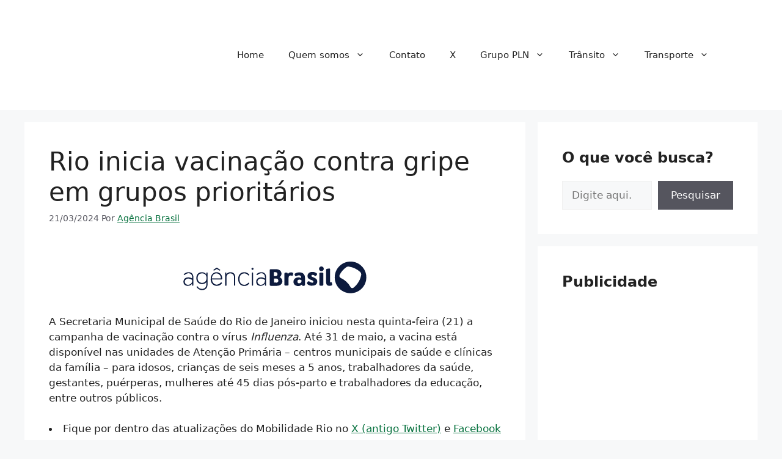

--- FILE ---
content_type: text/html; charset=utf-8
request_url: https://www.google.com/recaptcha/api2/aframe
body_size: 268
content:
<!DOCTYPE HTML><html><head><meta http-equiv="content-type" content="text/html; charset=UTF-8"></head><body><script nonce="aB9meXV_nB9Zh1iS69kRGg">/** Anti-fraud and anti-abuse applications only. See google.com/recaptcha */ try{var clients={'sodar':'https://pagead2.googlesyndication.com/pagead/sodar?'};window.addEventListener("message",function(a){try{if(a.source===window.parent){var b=JSON.parse(a.data);var c=clients[b['id']];if(c){var d=document.createElement('img');d.src=c+b['params']+'&rc='+(localStorage.getItem("rc::a")?sessionStorage.getItem("rc::b"):"");window.document.body.appendChild(d);sessionStorage.setItem("rc::e",parseInt(sessionStorage.getItem("rc::e")||0)+1);localStorage.setItem("rc::h",'1768653600499');}}}catch(b){}});window.parent.postMessage("_grecaptcha_ready", "*");}catch(b){}</script></body></html>